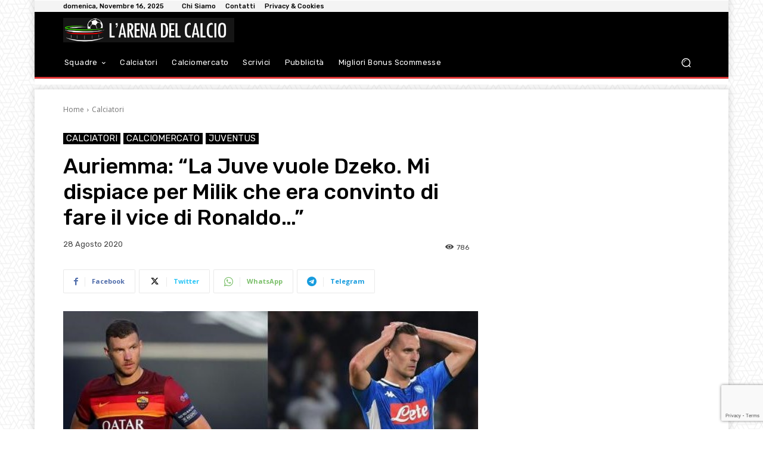

--- FILE ---
content_type: text/html; charset=utf-8
request_url: https://www.google.com/recaptcha/api2/anchor?ar=1&k=6Lf17fciAAAAAPySqDmd-CnD_iSCPXMeHh12uY0l&co=aHR0cHM6Ly9hcmVuYWNhbGNpby5pdDo0NDM.&hl=en&v=TkacYOdEJbdB_JjX802TMer9&size=invisible&anchor-ms=20000&execute-ms=15000&cb=tel2bmbvd134
body_size: 45179
content:
<!DOCTYPE HTML><html dir="ltr" lang="en"><head><meta http-equiv="Content-Type" content="text/html; charset=UTF-8">
<meta http-equiv="X-UA-Compatible" content="IE=edge">
<title>reCAPTCHA</title>
<style type="text/css">
/* cyrillic-ext */
@font-face {
  font-family: 'Roboto';
  font-style: normal;
  font-weight: 400;
  src: url(//fonts.gstatic.com/s/roboto/v18/KFOmCnqEu92Fr1Mu72xKKTU1Kvnz.woff2) format('woff2');
  unicode-range: U+0460-052F, U+1C80-1C8A, U+20B4, U+2DE0-2DFF, U+A640-A69F, U+FE2E-FE2F;
}
/* cyrillic */
@font-face {
  font-family: 'Roboto';
  font-style: normal;
  font-weight: 400;
  src: url(//fonts.gstatic.com/s/roboto/v18/KFOmCnqEu92Fr1Mu5mxKKTU1Kvnz.woff2) format('woff2');
  unicode-range: U+0301, U+0400-045F, U+0490-0491, U+04B0-04B1, U+2116;
}
/* greek-ext */
@font-face {
  font-family: 'Roboto';
  font-style: normal;
  font-weight: 400;
  src: url(//fonts.gstatic.com/s/roboto/v18/KFOmCnqEu92Fr1Mu7mxKKTU1Kvnz.woff2) format('woff2');
  unicode-range: U+1F00-1FFF;
}
/* greek */
@font-face {
  font-family: 'Roboto';
  font-style: normal;
  font-weight: 400;
  src: url(//fonts.gstatic.com/s/roboto/v18/KFOmCnqEu92Fr1Mu4WxKKTU1Kvnz.woff2) format('woff2');
  unicode-range: U+0370-0377, U+037A-037F, U+0384-038A, U+038C, U+038E-03A1, U+03A3-03FF;
}
/* vietnamese */
@font-face {
  font-family: 'Roboto';
  font-style: normal;
  font-weight: 400;
  src: url(//fonts.gstatic.com/s/roboto/v18/KFOmCnqEu92Fr1Mu7WxKKTU1Kvnz.woff2) format('woff2');
  unicode-range: U+0102-0103, U+0110-0111, U+0128-0129, U+0168-0169, U+01A0-01A1, U+01AF-01B0, U+0300-0301, U+0303-0304, U+0308-0309, U+0323, U+0329, U+1EA0-1EF9, U+20AB;
}
/* latin-ext */
@font-face {
  font-family: 'Roboto';
  font-style: normal;
  font-weight: 400;
  src: url(//fonts.gstatic.com/s/roboto/v18/KFOmCnqEu92Fr1Mu7GxKKTU1Kvnz.woff2) format('woff2');
  unicode-range: U+0100-02BA, U+02BD-02C5, U+02C7-02CC, U+02CE-02D7, U+02DD-02FF, U+0304, U+0308, U+0329, U+1D00-1DBF, U+1E00-1E9F, U+1EF2-1EFF, U+2020, U+20A0-20AB, U+20AD-20C0, U+2113, U+2C60-2C7F, U+A720-A7FF;
}
/* latin */
@font-face {
  font-family: 'Roboto';
  font-style: normal;
  font-weight: 400;
  src: url(//fonts.gstatic.com/s/roboto/v18/KFOmCnqEu92Fr1Mu4mxKKTU1Kg.woff2) format('woff2');
  unicode-range: U+0000-00FF, U+0131, U+0152-0153, U+02BB-02BC, U+02C6, U+02DA, U+02DC, U+0304, U+0308, U+0329, U+2000-206F, U+20AC, U+2122, U+2191, U+2193, U+2212, U+2215, U+FEFF, U+FFFD;
}
/* cyrillic-ext */
@font-face {
  font-family: 'Roboto';
  font-style: normal;
  font-weight: 500;
  src: url(//fonts.gstatic.com/s/roboto/v18/KFOlCnqEu92Fr1MmEU9fCRc4AMP6lbBP.woff2) format('woff2');
  unicode-range: U+0460-052F, U+1C80-1C8A, U+20B4, U+2DE0-2DFF, U+A640-A69F, U+FE2E-FE2F;
}
/* cyrillic */
@font-face {
  font-family: 'Roboto';
  font-style: normal;
  font-weight: 500;
  src: url(//fonts.gstatic.com/s/roboto/v18/KFOlCnqEu92Fr1MmEU9fABc4AMP6lbBP.woff2) format('woff2');
  unicode-range: U+0301, U+0400-045F, U+0490-0491, U+04B0-04B1, U+2116;
}
/* greek-ext */
@font-face {
  font-family: 'Roboto';
  font-style: normal;
  font-weight: 500;
  src: url(//fonts.gstatic.com/s/roboto/v18/KFOlCnqEu92Fr1MmEU9fCBc4AMP6lbBP.woff2) format('woff2');
  unicode-range: U+1F00-1FFF;
}
/* greek */
@font-face {
  font-family: 'Roboto';
  font-style: normal;
  font-weight: 500;
  src: url(//fonts.gstatic.com/s/roboto/v18/KFOlCnqEu92Fr1MmEU9fBxc4AMP6lbBP.woff2) format('woff2');
  unicode-range: U+0370-0377, U+037A-037F, U+0384-038A, U+038C, U+038E-03A1, U+03A3-03FF;
}
/* vietnamese */
@font-face {
  font-family: 'Roboto';
  font-style: normal;
  font-weight: 500;
  src: url(//fonts.gstatic.com/s/roboto/v18/KFOlCnqEu92Fr1MmEU9fCxc4AMP6lbBP.woff2) format('woff2');
  unicode-range: U+0102-0103, U+0110-0111, U+0128-0129, U+0168-0169, U+01A0-01A1, U+01AF-01B0, U+0300-0301, U+0303-0304, U+0308-0309, U+0323, U+0329, U+1EA0-1EF9, U+20AB;
}
/* latin-ext */
@font-face {
  font-family: 'Roboto';
  font-style: normal;
  font-weight: 500;
  src: url(//fonts.gstatic.com/s/roboto/v18/KFOlCnqEu92Fr1MmEU9fChc4AMP6lbBP.woff2) format('woff2');
  unicode-range: U+0100-02BA, U+02BD-02C5, U+02C7-02CC, U+02CE-02D7, U+02DD-02FF, U+0304, U+0308, U+0329, U+1D00-1DBF, U+1E00-1E9F, U+1EF2-1EFF, U+2020, U+20A0-20AB, U+20AD-20C0, U+2113, U+2C60-2C7F, U+A720-A7FF;
}
/* latin */
@font-face {
  font-family: 'Roboto';
  font-style: normal;
  font-weight: 500;
  src: url(//fonts.gstatic.com/s/roboto/v18/KFOlCnqEu92Fr1MmEU9fBBc4AMP6lQ.woff2) format('woff2');
  unicode-range: U+0000-00FF, U+0131, U+0152-0153, U+02BB-02BC, U+02C6, U+02DA, U+02DC, U+0304, U+0308, U+0329, U+2000-206F, U+20AC, U+2122, U+2191, U+2193, U+2212, U+2215, U+FEFF, U+FFFD;
}
/* cyrillic-ext */
@font-face {
  font-family: 'Roboto';
  font-style: normal;
  font-weight: 900;
  src: url(//fonts.gstatic.com/s/roboto/v18/KFOlCnqEu92Fr1MmYUtfCRc4AMP6lbBP.woff2) format('woff2');
  unicode-range: U+0460-052F, U+1C80-1C8A, U+20B4, U+2DE0-2DFF, U+A640-A69F, U+FE2E-FE2F;
}
/* cyrillic */
@font-face {
  font-family: 'Roboto';
  font-style: normal;
  font-weight: 900;
  src: url(//fonts.gstatic.com/s/roboto/v18/KFOlCnqEu92Fr1MmYUtfABc4AMP6lbBP.woff2) format('woff2');
  unicode-range: U+0301, U+0400-045F, U+0490-0491, U+04B0-04B1, U+2116;
}
/* greek-ext */
@font-face {
  font-family: 'Roboto';
  font-style: normal;
  font-weight: 900;
  src: url(//fonts.gstatic.com/s/roboto/v18/KFOlCnqEu92Fr1MmYUtfCBc4AMP6lbBP.woff2) format('woff2');
  unicode-range: U+1F00-1FFF;
}
/* greek */
@font-face {
  font-family: 'Roboto';
  font-style: normal;
  font-weight: 900;
  src: url(//fonts.gstatic.com/s/roboto/v18/KFOlCnqEu92Fr1MmYUtfBxc4AMP6lbBP.woff2) format('woff2');
  unicode-range: U+0370-0377, U+037A-037F, U+0384-038A, U+038C, U+038E-03A1, U+03A3-03FF;
}
/* vietnamese */
@font-face {
  font-family: 'Roboto';
  font-style: normal;
  font-weight: 900;
  src: url(//fonts.gstatic.com/s/roboto/v18/KFOlCnqEu92Fr1MmYUtfCxc4AMP6lbBP.woff2) format('woff2');
  unicode-range: U+0102-0103, U+0110-0111, U+0128-0129, U+0168-0169, U+01A0-01A1, U+01AF-01B0, U+0300-0301, U+0303-0304, U+0308-0309, U+0323, U+0329, U+1EA0-1EF9, U+20AB;
}
/* latin-ext */
@font-face {
  font-family: 'Roboto';
  font-style: normal;
  font-weight: 900;
  src: url(//fonts.gstatic.com/s/roboto/v18/KFOlCnqEu92Fr1MmYUtfChc4AMP6lbBP.woff2) format('woff2');
  unicode-range: U+0100-02BA, U+02BD-02C5, U+02C7-02CC, U+02CE-02D7, U+02DD-02FF, U+0304, U+0308, U+0329, U+1D00-1DBF, U+1E00-1E9F, U+1EF2-1EFF, U+2020, U+20A0-20AB, U+20AD-20C0, U+2113, U+2C60-2C7F, U+A720-A7FF;
}
/* latin */
@font-face {
  font-family: 'Roboto';
  font-style: normal;
  font-weight: 900;
  src: url(//fonts.gstatic.com/s/roboto/v18/KFOlCnqEu92Fr1MmYUtfBBc4AMP6lQ.woff2) format('woff2');
  unicode-range: U+0000-00FF, U+0131, U+0152-0153, U+02BB-02BC, U+02C6, U+02DA, U+02DC, U+0304, U+0308, U+0329, U+2000-206F, U+20AC, U+2122, U+2191, U+2193, U+2212, U+2215, U+FEFF, U+FFFD;
}

</style>
<link rel="stylesheet" type="text/css" href="https://www.gstatic.com/recaptcha/releases/TkacYOdEJbdB_JjX802TMer9/styles__ltr.css">
<script nonce="oTPgHr_cWDRukpuFAhfa3g" type="text/javascript">window['__recaptcha_api'] = 'https://www.google.com/recaptcha/api2/';</script>
<script type="text/javascript" src="https://www.gstatic.com/recaptcha/releases/TkacYOdEJbdB_JjX802TMer9/recaptcha__en.js" nonce="oTPgHr_cWDRukpuFAhfa3g">
      
    </script></head>
<body><div id="rc-anchor-alert" class="rc-anchor-alert"></div>
<input type="hidden" id="recaptcha-token" value="[base64]">
<script type="text/javascript" nonce="oTPgHr_cWDRukpuFAhfa3g">
      recaptcha.anchor.Main.init("[\x22ainput\x22,[\x22bgdata\x22,\x22\x22,\[base64]/[base64]/[base64]/[base64]/[base64]/[base64]/[base64]/eShDLnN1YnN0cmluZygzKSxwLGYsRSxELEEsRixJKTpLayhDLHApfSxIPWZ1bmN0aW9uKEMscCxmLEUsRCxBKXtpZihDLk89PUMpZm9yKEE9RyhDLGYpLGY9PTMxNXx8Zj09MTU1fHxmPT0xMzQ/[base64]/[base64]/[base64]\\u003d\x22,\[base64]\x22,\[base64]/[base64]/Cq8Ktw57CgsO9WMOnw7gYwo/CiMK/IkcfUzIbGcKXwqXCvmvDnlTClgEswo0FwpLClsOoAMKvGAHDi1ULb8OcworCtUxJbmktwrbCrwh3w7teUW3DmgzCnXE4M8Kaw4HDvsKnw7o5IVrDoMOBwr3CksO/AsOuQMO/f8Kzw43DkFTDmyrDscOxMsKALA3CgDl2IMOqwp8jEMOAwpEsE8KAw7BOwpBdAsOuwqDDt8KpSTcUw7rDlsKvMCfDh1XCgMO0ETXDuTJWLVBZw7nCnX7DniTDuT4NR1/DrDDChExwTCwjw4jDqsOEbnvDh15ZGhJye8OGwofDs1pWw6c3w7sfw6U7wrLCjcKzKiPDm8K1wos6wrvDr1MEw4B7BFwyXVbCqlvClkQ0w50pRsO7DyE0w6vCvcOtwpPDrCwrGsOXw5ddUkMNwqbCpMK+wpbDrsOew4jCtcO/w4HDtcKgenNhwojChyt1GyHDvMOAOsOzw4fDmcOew49Ww4TChsKiwqPCj8KtEHrCjQ5Lw4/Cp1vCvF3DlsO6w68KRcKAfsKDJHXCihcfw4LChcO8wrByw4/DjcKewrnDilEeFcOkwqLCm8KLw5N/[base64]/CriFaw7MmWsOUwohoY8Kow7oCdxIhw7PDjEJMK0IDWsK1w45uQDocIcK/FQ3Dq8KTJ37ChcK+McOSDU/Dg8Kpw5VbRMK4w6p0wqnCsERRw5bCj07Dlm3CtsKuw6LCoHdLC8Oaw64kUBTCocKyK3QWw6UoKcO5RAZkYsOUwqFOdsKpw6TDsHDCh8KYwq4Sw71mIcOWw6QzcVQrVSFVw7wjSz/DpEhUw73DlsKxelo3YsKfD8KKBQhqwq3CnmNFDghZKcK9woHCozsCwpRVw4I+IkTDgH3CssKZKMOwwpDDvMOHwrLDo8OpHTPCjcKfYxrCmMOxwoJiwpHDksKWw4FbasOXw54Twolzw57DlG8PwrU0dsOvwoEpAcOBw7/CtsOHw5ktwr7Ds8OvWsK8w6dVwqTCnQdZLcOHw6Qpw6DDrFXCimDCrxVKwq1NQW7CjXjDjS0JwrDDosOqZhhSw4FebGXCvMOpw6LCvzLDpmnCpjnDrcObwodswqM3w7nCrCvCl8KqW8OAw5kUWC5Xw48Qwq9WWlVSUMK/w4VHwqTDiS44wrzCpmHCng/[base64]/[base64]/w5TCh2EdNcOUwrrDgHorw7fCum7Cq8OkCE/DkcOLJ2ZUWWEjKcKjwoDDsVzCicOmw7fDvFfDusOAYQXDoiR6wohww7ZGwqLCnsK+wpciIsKnfyHCggHCrD7CiD7DrHkNw63DvMKkGgA8w4MGfMOzwqA2V8OyWUBXQcOtC8O5fcOswrjCoGrCthIaCMOtHTjCmMKawrzCvjE7wodZNcKlJcKaw6/[base64]/CrsKZFsKvw63CnjXDl8OFU8O3cEk5NzMUAsKzwqjCriE/w5/[base64]/CrcKowpMywpTCoGIgwolqw4LCtVLCp8Kjw77DscOSDsOlWMOeLsKAUsKrw4VrFcOow77DgUddfcO+EMKoYMO1F8ODXQTCpMKawpolWQDClCHDlsOHwpfCtjoBwoV+woPDmjTCqlR7w6PDjcK+w7fDkENfw6ljPMK5F8OvwqVeFsK4LlwNw7fCmhvCkMKmwqM/IMK+AXgKwqoUw6cVAWfCpR4ow5wiwpR0w5bCr1DCi3FFw5HClC0+FF7Dk2hSwoTClk/DuEPCuMKoSkZSw5bDhy7DpA3CpcKEw7jCkcKww5hGwrV/RhzDg2Fpw7jCmcKhJMKjwqzCgsKFwrESRcOoGMK+wrRuwps9czsCXxvDvsOFw4rDsS3DkmrDkGjDlnMEcGAYLSPDo8KidkouwrbCu8K6woUmLsK2wp8KQ3XCnh8qw5DCkMOSw5zDuVkaQDDCoXA/wpU8N8OkwrHDlC3DnMO0w4Efwpw0w4lpwpYiwrvDucOxw5nCrsODBcKMw6Jjw6rDqQwucsOjAMKpw6DDiMKFwp/DgMKpOsKBw5TDvhddwqZQwphIdD/DsUXDlj1AeXcqwohRJcOfGcK0w5FiXcKMPcOzRAo1w57Ck8Kew4XDrH3DrDfDtmlHw7J+wrxKwrzCrQt/[base64]/DtGnCjsKlw60SbF97w7HDncO4wrkdw4jDv2bCmnDDqh4Ew4LCtsOdw7TDoMKbwrPCv3VWwrIBSMKZd1nCkRPCuXo/wqQRDlc3JsKQwpFtLltPYVPCoi3CkcKnH8K+QXjDqBQgw5Zew6rDhxZ9w4I7TyLCr8KDwoZdw6LCpsOEZ2sTwpLDjsOaw51fNMOaw6lDwprDhMO1wq8qw7hVw5LDgMO/Ix7DkDDCusOubWVgwoBVBlLDscKSC8Kew5Yqw40TwrzDicKZw4pawpnDv8OBw6jCrXxdSS3CqcOEwrLDjGhvw4czwpfCklc+wpfCoknDgMK1wrUgw4jDsMOQw6BRJcOMXMOgw5XDtcOuwrBzfiNpw450wrzCsXrCijtUWDsIL3HCs8KMZcKewqd/[base64]/Ci8OzwopYw4XCuDwdVHHCiMOMwp5MGWIpw7d/w7V5ZMK8w7LCpEwkw5IYEAzDlMKHw5BIwoDDmsKnHcO8TQZ8cwBAcsOwwqfCq8KjXjp6w4JCw7LDgMOMwowPw7bDtX59w63CsWbCmG3DrsO/woIawr/Cv8O5wp0+w5vDn8O/w77DtMO0bcORdEHDlRt2wrLCpcK/w5J5wrrDjMK4w4w3EhbDmcOew6sYwrdGwoLCmB1pw4RHwonDvVwuwroBAwLCg8KGw7kiCV41wpfCscO8FHBXF8KKw4wfw5dCcjwBacOOwqEiPUU/UDAQw6FzVcOBw4RwwoU3w5HClMKFw4NTFsK3SUjDk8KKwqDCsMKRwooYKcONUsO5w7zCsCdUBMKMw4zDlMKCwrwBwo/[base64]/[base64]/ISZ3w5TDmsKHMUoLfcOpKsODbDnCv3UtwpPDtcOVwo4JDSPDoMKKLMKuM3vCoSHDs8KTOQ49EUfCg8ODwq8uwrhRZMK3UcKNwpbCosO0PRhrwq42L8OyAMKfw4vCilh4MMKow4JFICMSIsOVw6LCrW/DqsOmw4/DssKVw5/CjcK5McK9ZDYnW0vDtMKpw5E6M8KRwrXCrD7CksKbw4LCn8OQw7fDuMKlwrbCsMKlwpQOw51uwrTDjsKsWnjDrMK+AD5kw7EpGCQ5wqvDj1jCnBXClMOPw6dsGWPCsSY1w4/DrVvCp8K3YcOeIcKgJhDDmsKde1jCmlYbEcOuSsORw6Fiw51dN3J/w4pUwqxuScOZTMK+wqclScO4w6fCnMO+JU1Owr1gw4vDlnBJw5DDv8O3FXXDkMOFw5guJcKuGcKxwoLClsOgHMOKFn95wr5rKMOVI8Opw4/[base64]/[base64]/DgcKzwofDrMKzwqDDmMK0w6LDn8O3Eyt6KVV/[base64]/ag9zc8KGw7Rpc8OOw4bDkMOTw7ctGDbCpcOlV8Orwq7Dkj/DmSkMwplnwrJmwqdlMsOxQ8Klw7wfQWbDomzCq2jCq8O7VSNDQjEZw4bDj2hMFMKuwoVwwpMfwrfDsE/DvsOzNMKfVMKKOMOuw5EjwoVYVWQcAXRQwrctw5UBw5M4bB/DocKOX8O7w5dQwqnCocKjwrzCljgXwrrCg8Ose8KZw4vDusKiKEjClEbDrsKRwr7DsMOKTsOkBijCmcKIwqzDvQDCk8OXGTDDpcOIeVskwrICw6HDhjPDrDPDnMOvw40SCAHDqlXDqcO+a8KFTMK2E8O3enPDgWBRw4ECacOeRwdBLVd3wpbCmMOFCy/DhcK9w63DisOEBkAzYmnDucO8acKCUzkKWVhuwqTDmypkw4nDjMOiKTA6w4/Cs8KmwoJsw5YGw4zCtX1qw6wbLx5Xw7DDkcOewpbCsk/DkUwcL8Kre8ODwoLDlMKwwqIXGiZ3aCc7c8OvccK6L8OqAmTCmsKrVMOlCsOawpXCgCzCiAVsQ180wo3DqsOFS1PChsKAEh3CkcK5ElrChhjDgSzDkjrDocO5w5kaw5TDjgcjRnHDhcO/fMKlwqpRdU/CuMOgOiUHwp0UejYaThoAw6nCvsK/wqp9wqfDhsOFB8OCX8K7AjbCjMK5OsOvRMOUwo9DBXjCq8OjR8OnPsKKw7F8bQolwpDDrhNwDMOOw6rCi8KDwrIowrbClR5DWiZCLcKmEcKaw485wqpbScKaV1FUwqfCnHrDqHjCh8Ktw6nCkMKiwpsNw4I9KsO5w4DDicO4ck/CjhxiwoHDg1dYw5sxW8O0TcKnNwYSwqN4csOiw67CkcKhKcOcN8KrwrBDXkbCksKtD8KFRMKzE3crwoFVw7cpYsOcwobCosO9wpVxCsKGeBsFw5c7w4vCklTDnsK2w7ASwo3DgcK9LMOlAcK6Ky1ywqJIDzbDhMKAEUlLw6DCt8KKYcKsKRLCtynCkj0ME8KFTsO/EMOvKcOIGMOhBMKrw77CoDjDhH7CgcKnTUTCn1nCm8OwVcKlwoHDtsO6w6F6w77CjWwVNHfCtMKQwoTDkDfDjcKqwrweN8OQL8OsScKOw4Zow4TDg3DDt1nDoCnDuATDiT/CpMO5w717wqvCu8O6wpZxwrFhwpk5wrchw5nDtMOUeQzCum3ChWTCnsKRccOlXMOGV8OCScKFIsOADVt7aCvCssKbPcOmwqg3HBQhA8OMw7cafMOoOsObCcKNwpTDiMO/woIvZMOqKCrCsBnDu0/CqWjCoUhbwokxR3Awa8KlwqfDsUTDqCoVw6/[base64]/[base64]/CuC/[base64]/CpcK2wp3DicKNwpYEw5heA0YhA8O/w6nDijvCi3FgeS7DuMOEX8OEw7TDv8KQw7bCqsKpw7fClkp3woVHJ8KVW8OCw77CmmBGwoQdTcO3C8OMw7PCm8Oxwo8GZMKswqEtfsKmdDAHw73DqcK6w5LDpzAhFExyTcO1wonDvjwBw5g7XsO2wr5TecKuw4bDoGZGw5oGwqJhw5w/[base64]/DhsODwoTDhy/DrDllbMKLw77DgMOnw75Gwpo9w5XCnUfDrzZqHMO9wonCj8KTMRV6K8K7w6hPw7bDsVTCu8K8eEccw7QvwrdhbcKHTQc3esOqTsOpw5zCmx02wqB1wqTDjU5EwoY9w4HDucKsZcKpw5XDsSE5w4cWLA47w7jDvsKyw6/[base64]/W8KUYRkQwqB8R8K/w4Zvwo/CkmA/wpjCpsKrw5TDjcK0FMKKdgswHjIpUQPDlsO+J2N5FMKdVEXCscKew5LDpHIPw4PClcO6YAVRwqg2H8K5V8K+ThzCt8KawpgzNFrDpcOObsOjw4sRw4zDuA/CnkDDpgNrwqI/[base64]/DsHTDuG8qw48/NXjDpMOTw4rDkMKbGsKgPsKhecKnaMKWMF97wpULWXV6wonCrMO0PCDDvsKDCMOTwqUDwpcLc8O0wpjDo8K/JcOnPg7DvsKWJS1+S1HCi1YVw5U2w6bDscKASsKHasKpwrF5wqMZLlJJAC7DgsO7wqPDgMKIb2RhIcO7GR4Mw6toPSxgP8OrRcORZC7DtDrCrAFBwqjCtEHDiwDDt05Nw55NQxg0K8K9ecKCO25ZDR9zJ8OkwqjDvTHDjcKNw6zDsG/CpcKawqQrD1TCicKWLsO2WUZww6d8wqbCvMKuwo7CrsO0w5NcVcOMw707KsK7Mww4Y3LCtSjCujLCssOYwqLCt8KwwqfCsy14IcOtRQHDjcKCwp1zZErDm17CoG7DhsKsw5XDj8OVw5A+LVnCrmzClgY+UcO6wo/DsnbCrSLDoXByF8OvwrYmJiYGEcKlwpkOw77Ci8OAw4RSwr/DjSQzw73CiTrChsKCwod+WEfCoA3Dn1nCsQ/DvMOrwp1fwpvCgXJhLMOkbQbCkR5yACbCkiPDosK2w5rCtsOWw4DDkwjCmwI3XsOjwr/CksO2YMK5w7JtwpXDvsKFwoJ/wqw5w6J6EcO5wpZresOGwqEPwoY2ZcK0w7J6w4PDlQpMwrnDo8KBX17Cmx09HjLCnsK/Y8O2w4vCmcKXwoo2HW/DqcOmw7jClsKhc8OgLkHChmhKw7pqw4HCh8KXw5nCqcKIWMOmwrp/wqQFwrXCo8OQVmlvXlBqwolwwqQmwq7CocKZw7bDjh3CvE/Dg8KLFS/CicKXS8OnUMKyZ8OpTwvDvMOswowSw57CpXNuBQvCnsKLw5wDCMKGSGXCsB/Dj10CwpFSYAVhwpIUTsOmG3HCsCLCgcOIw45rwocSwqLCpWvDn8Kswrx9woZUwrMJwoEVX2DCvsK+woY3K8KbWcOswqtyciUnHzQCLcKCw5B8w6vDqFUMwpPDn0U/VsK7IcKxWsOffMK/w4JvCsOiw6g0wq3DmAxuwoAhFcK2wqQQDz9Awr4ZFmvCjkYGwoRZCcOSw67DrsK2FmtUwr9zDSHCgjTDtMKsw7obwqdQw7nDjXbCq8O+wrDDi8O7Txsiw5DCihvCpsO2dXvDhcOJGsKWwoTCphDCgsObL8Off2/[base64]/EjTCr8O0wpzDmsKmB1XDssKJwo1GwrJKP3VRNMKxVDd6wo7Cg8O9RTwqQCBaDcKwVcOYASnCgEczR8KaGcO+KHUxw6TCu8KxX8OHw5xrJEfDg0lMYQDDgMO2w7rDhgHCuBjDsW/[base64]/DlMOvNCAyw4PCmsK8OlgSw5/DiQbDrxTDrsOAE8OfPicIw7rDqzrCsRjDgxpbw4BlHcOjwqzDtzFCwopqwpAvG8O7woNxLiTDvQ/DqMK7wpNeFcKTw4pww6RmwqFDw5JUwqUTw6TCkMKWKWjCm2FJw601wrzDp0TDkktMw65Fwr9iw4wvwp/DkjgtbcKGUMOxw6bChcO5w6V7w7nDsMOrwpfDjlgOwroKw4PDvD/CnF/DtULCpFDCjMOww5HDtcKJWHJrwpoJwoHDu27CosKowqDDkjFGAW7DvsK3XiNeHMKGfxQWw5vDjhfCqsKtOl7CoMOkFcO3w5PCqcOhw5XDsMKIwpfCiVZgwp8nLcKKw4cEwqtZwqfCowvDrMOEaDzCgsKSe1jDrcOhX1xOLMO4ScKFwo/Cg8O3w5/DmUIOAVfDrMK+wpM5wonDhGbCg8K2w6HDl8O7wq46w5rDrsKXWwXDvR54IxLDogp1w7RGfH3Dni7Ci8KcThPDmsKJwqA3Lj5ZK8OKBcOJw4vDm8KzwoXCoA8pSE7DisOQNsKAwq57f2TCn8Kww6zDuzkfVxjDrsOlV8KHwprClyNowo1uwrjCvsOXVMO6w6/[base64]/DgsK2wrENX27CocO7wqUowpJHa8O6e8Kiw6HCulF9MsOwLMKEw4nDrMOuZyB2w4vDqxLDhS7Cu1xsAxA6KjDCnMOHBTdQwoDCjE/DmETCiMKZw5nDnMKicGzClAfCv2BnRCTDulTDhSbDv8OKH0zCpsKywr/DuiNzwo8FwrHCvzLCncOVLMOZw57Do8O4wo3CjhBHw4bCugZsw7DCr8ObwqzCvGBvwrDCvXLDvsKGC8O4w4LCpXE9w7twfGfDhMKZw6Qlw6RTAlghw4vDgn8iwqV+wrvCtAJyP0trw7NDw4rCi3kdwqpPw6XDgAvDucOwTMKrw53DqMK/[base64]/DvAHCmsK+wpt7UcKQDnZVeMKGc8KnQT9TDlnChWnDnsKPw5HCkBAMwrRoSHk1w7EWwrULwrvCinvCsmZ4w5ocZUjCmsOHw6HCkcKhLQ91PsKmAHp5wo9WaMOMX8K3JMO7wqp7w6PCjMKFw6sNwrxFQMKQwpXCsX/DrUtVw4HCoMK7M8OowoMzPwjDikLCg8OKWMKtFsKpF1zCtUIlTMKGwrzCu8K3w40LwqrDpcKjGsO6YWhBPMO9HRBuGVvCn8Kew4l0wozDuB7DrMKZeMKtwoAqSsKtwpTCv8KSW3TCiEPCq8KcSMOOw47Cp13CoyoTJcOOLMKNwq/DqyLDqsKCwofCpcOXwrMHCCTCssOdA2MGb8K8wr81w5M9wonCk0VDw74KwpLCpywZCHpPGVjDncOnIMKIJxonw4A1TcOHw5B5RsKQwpdqw7fCiUpfZMKMBy9GMMKZM0/DkHrDhMODdFfClz8CwocNWxAjwpTDqEvCiw9xAUxbw7fDmThKwpVWw5J1wrJIZ8K4wqfDjSDDvMOcw73DjcOrw4JoAcOAwpA4w5JzwpofQsKHKMOuw5HCgMKAw5vClD/CucO+w6fCusKPw71hI1shwrTCgmrDtsKPYVhETMObdiN5w4vDh8Oww6bDsjZnwpA+w75twpbDucKCI00vw4TDkMOQX8O7w6cEJyLCjcONETM/wrd+eMKdwpbDqRjCkmnCtcOIAU3DhMOjw4fDhsO8LELCj8OIw7sWTVPCpcK4wr94wqHCpF1VT3/[base64]/wp4pwqrCoiLDoMOiw5Ymw7Q1w4cudyvCr8ObwoJAaEFdwp/Cj2zCpMOkDsO0ccOkwq/CjDtSIidmWTbCjnvDvCjDp23Dv18VQlEPTMKELQXCqFvCj3PDjsKdw7PDkMOfC8K0wrUzPcOGFsKBwrXCh07CpTltHsK+wpk0AldPYzEQDsKYcHrDj8KSw6o1w7QNwrIbJi/CmhPCjsO7w4vCllkJw6zCj11jw4jDpxvDkBU7MT/[base64]/bcKWEzAdAlA7wqjDrcKDPMKKwqpyXCrCnH3CssK/[base64]/CkmLDpcOww7lqRMKkw5heB8OlTwfCizNYwoV9QGDDkgDCk13Ck8OgF8KYT1LDp8OnwqjDqkAFw4DCucO8w4XCo8OfBcOwPm1JSMK9w7phWgbCkVPDjHnDs8OKVEV8w4dYcSZnU8KVwrbCscO1SBfCugQWbH4oO2fDp3IJFzbDq3PDtRV/L3jCtcODw73Dq8KGwprCk3AXw7LDu8K3wpksPcO+csKuw7ExwpZRw4rDrsOywoZWW35wTcK7CyUOw45uwoB1TidKT0/DrlrCncKlwoR8ABEZwr/[base64]/DssONwovDmihKwrx8w7PDlUDCrcOxfsKlwp3Dr8KKVsKxDiQRD8KqwpnDkAHClcOIZMK6wopKwo0sw6XDvsOVw5PDjmPCrcK8MMKtwr7DsMKWM8OCw40Aw5k7w4NBF8Kswr1KwrMZY1jCsWLDlsOGdcO5woDDrlLCnhdRb17CsMOiw6rDj8Ojw7LCkcO8wq7DgB/Ctm0Rwo5mw4vDksKuwpvCocORw47Cp1HDuMKHD3p/SA1dwrXDsS/DpMOqdMO/[base64]/w4U9w5DCm8O8R8O5RcKvwqA7woA1GD/DjsOHw6LCjsKDHjnDocO9wpDCtwQrw45Gw4Ucw50MKmZLwpjDncKtVxlGw6sJdSpyD8KhTMOrwoM4aDTDiMOCZ3zClzsaJcOEeDTClMOiHMOuCD9jYm3Ds8K5Y19Aw7LDoS/CqsOiLy/Cv8KCElZPw44Zwr8Dw7YWw7drRcKoARjDmcK/GMOlKndrwoLDl03CuMOtw5V/w7A9YMOsw4wwwqNWwprDg8K1wp88H2xRw4HDjMKgdsKofQvChCpLwrjCiMKtw6EAECZPw4DDgMOaYA0YwoXCv8K9GcOUw5/[base64]/DuXvDpkxoO8KAw7/[base64]/w5zCkHkXwo7Cli8LKSQaUQ5aTDtWw78dS8KTZcKtBzLDg0bCucKkw50Oah3Dtlt5wpPDusKVwoLDl8KcwoLDksOfw4hdw4PCtzXDgMKzaMO9wqlVw7pnwr5oIMORaF/Dmxcuw4nCqMOmVG3CrhhAwp0yF8O5w6fDrnzCr8OGSDzDpcOqRSLCncONeArDmg3Dq0I3T8K6w6IjwrPClC/CtcOowpTDi8KeTcOhw6Rtwo/DgsOhwrR/w77CgsKDZ8OEw4g7HcOIJQAqw5/[base64]/[base64]/DnnXCpMOUARxYDHvDq3BxwrswPgPCosK7RVwfN8Kqw71jw6rCt2TDtsKbwrRuw5PDlsKvwodGEMO/wqZ/[base64]/DiMKVISVgwoIAV8KqwoNZw7vDkh/DlG/DqnPDhQYfw59kIQ/CsjTDgsKow5prdy/CnsOkZgIawp7DqMKPwpnDljFBccKqwpFOw547G8OMbsO7SMKwwpAxMcOAJsKCYMO6worCtMKzay0gTGFtHA1dwpNGwqDCh8KLQ8OsFgPCmcKpPHUyfcKCH8Oew7TCuMKRRR54wr7Cuw/[base64]/CgcOCZ3x/[base64]/[base64]/CpsO7JMKwPXRbw4fDjnAmXAbCqMKewqRFUcKzU1dkF2QVwpI4wo/CpcOowrPDpARXw7rCqsOMwpjCqhkBfwVswpjDmmlowowEIMK3QcKwfhZrw6DDn8OAVUZcZx7CgsOnRgjCqcOHdzRKfAIvw5NXAXPDkMKBTMKkwrB/woHDvcKReE3CoWl/[base64]/DmFxPbnIjwq8jwqk3w5TCkFnDoMKYwrrDnwdRIBwXwoohBhUaXzLCmsOwE8K1PXtbHjbCkcKaOEDDnsOLdlnDv8ONJ8Oww5NwwpUsaz/CnsKhwqzCuMKVw4fDocOdw63CncO8worCmsOPFsO+bRfDrWLCrsKTd8Oqwr1eTwdiSiPDsl5hb2/CiG47w5FpPnRJKcOew4LDisOPw63Ch07CrCHCsUFnH8O7UsK1w5pKBkzDmWBDw4Upw5/[base64]/w7Y2wo3Dvyk/NMODw5rCqHV8FsKKwqjCucOaYMKzw5PDncOlw4VVPFBzwrkQSsKdw57DpDkawqXDl0fCnQzDocKSw6E0bcK4wrNnBDFhw6LDhHlYU0MLRcKTd8OlWDLCkUzCsn0FBjsEwqvCg3ANcMKqUMOENzfDsXIAAcKHw4l5fcOTwrp/XMKywqrCiHNTXVY1RiQYAsKJw6rDuMOnScKxw5cUw7HCiRLCogJXw7nCkWLDjcKwwrw/[base64]/DoD9rwqDCvsK8wqQ/AGtPw7F1w4ofw6DCoFB1aEbDkx7DjzNsCFssDMOec2cpwq8wdAtTUD7DmlEtw4rDm8Kbw5B3RSTDixQ/w6cyw4/[base64]/[base64]/Cl2DDkMKpIFbCgsOyw74cIhshDnjCvyzCocOxEhFJw7VfAh/CvsKOw5h5wog8IMKkwogkw5bDhcK1w4JPDgNwXSLChcKSFyPDl8Kfw4/CvcOEw6A3LMKLUVAHWCPDocOtwq5/OXXCosKGwqZeexNBwpAtMXnDtxPDtkIew4fDgEjCjcKUXMK0w6g9w4ciYjkjYTV5w7fDnjFWw7nCmgDClDdPXi3CgcOGMV/CiMOLZ8O4wrpCw57DglpZwq9Bw5REwqXDtcOAS0XDlMKDw63DgmjDhsKIw4nCk8KwUsKNwqTDoWUZacO6w7BFRX0Dwq/CmB7DhwtaE0zCq0rCnkxxbcOdNzdhwpg7w5EOwp/CjSLCiSnCu8OuO35wQcKsez/DsC4oIl9twpjDpMOAdBw7fMO6Y8Olw69gw7DDhMOewqcROh1KEgt/SMOSc8O3BsODAxTCiwTDg3PCrltbCDUDw6t+AWPDj00OcsKAwqkFc8Kvw4ROwr5bw5HCjcKlwp7DmCfDr2fDqClpw4JiwrzDv8OMw7rCuh8pwqbDvGjClcKOw657w4rCh1TCqTJkd0oqZw/Dh8KJwqRRwoHDtijDvMOuwr0Uw5bDn8K+NcKAdMO6NDjCgQQJw4XCiMOZwq7Dq8O3TcO3By03w7lhX2rDp8Owwq1IwpvDnTPDkjLCjsKTWsONw5gNw7gHWlLCih7DiwNNS0HCqSTDk8OBADTDu3BEw6DCpcOQw5LCtGM4w4hjDhPCuQpXw4/DrcOKA8OrPDwyAGTCsSvCr8O/woTDj8O2wqDCpMORwpZyw4rCvMOmVCg8wogRwrjCuXLClMO5w4lgG8Kxw64yV8KVw6RKwrFVIFHCvsK9AcOzT8OgwrjDqcONwpp+Y3kWw6zDrkRUcnnCmcODag5Jwr7DmsK7wqEhQMKyEmBEE8OAPcO8wqDCq8KAAMKRwprDn8K/dMKCHsK8RjFvw5wRbxQRRcOAD2l0bCDCjMK6w5woX21pE8K3w5vCnQsyKU5AQ8Opw7rCm8K2w7TDqsKEMMKhwpLDj8OKC13CjsOMwrnCg8KSwogNdsOowqPDnV/[base64]/woXDkcOPdMOPdcO3w5XCjcO1P0wHwqAfCsK+X8Oew5jDnMKhOh9vbsKSMsKvw68mwonCv8OkIMK9KcKADlfCjcKXwpxIRMK9EQJ+K8KXw692wqsoecK+D8O+wr4Aw7Miw5/Cj8O7ZQjCkcONwr8CdAnDvMKiUcOIa3bCuRXCr8O6YVA+AsKnaMKlAygyd8OVAcKTT8KdAcOhIVQxF0MkZMOWBgYUfD/[base64]/fR3DmBANw4jDmEEgwq/[base64]/wrhhw7HCocOSwqwDw64pw6EVw4zCqsObwozDjwPCnsO/[base64]/[base64]/CjTFtw4nDrmLCmSlVw6pmw5R1ccO/ccObWsKWwrV5w5PCuQdSwp/DgSVgw6oCw4JFLMOww4MCP8KHJ8OCwpxCIMOCIXbCmA/CgsKewowCAsOgwrLDuH/Do8OALcOwIsKYw74lDmBNwpJEwovCgMOrwqVNw6x/FmgFJQ3Cj8KkY8Kfw4PCmcOow6NKwrkQV8KlJ37DocKwwprDrcKdwrU1bMOBUj/Ck8O0wrvDq0dWB8KyFHDDolzCs8OdDEUEwoVbTMOkw4rCn21sUmlrwrvDjTvDkcKuwojCoAPDhMKaGRvDrVIOw5liwqjCm1TDoMOwwoLCpsK2NWcJHMK7SVExwpHDrsOrXn4xw4gPwprCm8KtXQIrVMOAwpUrBMK/Yxdww6LClsONwrBQEsOoe8Kbw78HwrcSPcO6wp4AwprCkMOwPETDtMKNw6lkwrZNw6LCjMKYBmhrHMO7A8KED1fCvgnCk8KcwoAcwqlLwpHCnm4sMSjCp8KEwqHDkMKGw4nCl3gaS04gw5sJw63DoHBLKCDCtFfCpcKBw5zDsjLDg8OYCWDDj8KrXT/ClMObw6s4JcOZwq/CuBDDtMOzKcOTSsOHwoPCkkHCg8K6HcOLwqnDhiFpw6JtLsOiw4TDl2gxwrwDw7vCsx/Dt385wpvCozTDrD4xTcK1YQDCtG5EO8KJCnsTLsK7O8KZYxjCl1zDocOnZVNww7t4wrAaFcKWw7DCqcOTQCTCgsKRw4Qqw7U3wq5UX1DCjcOVwrkVwpPCsybCuxvCh8OpJ8KYX35RXzwOw6LDoRMhw6PDqcKKwpnDoQxKMU/CmMO5AMKqwqNMQUIpS8K5EsOjMyklfHjDv8OlRXVjw4howqo8X8KvworDr8OHOcKtw54AasOewqDDs17DlE16EWsLIcOUw5JIw5RZZA4Jw6XDnRTCm8OgJ8KcQjHCksOlw7QAw4RMY8OCLS/DqXLCrsKfwr94YsK2cFwEw4LCqMO3w5tYw6nDjMKlVsKzETtLwqxPA3FBwrZfwrTCjCvDuS7CgcKywoTDvsOKamrCn8KEaEkXw67ChihQwrs/BHBzwpfDhMKSw6zDiMK3YcKuwrPChsO+VsOiXcOzBMOowrUhacOIM8KKBMOvHGXDrX3CjnLCjsOgPQDCvcK8eFDDvcO4MMKKVcK4QsO0woDDrCvDusOywqU/PsKGdsOyN0U8eMOJw7jCusK4wqMqw5jDnGTCvcOlZ3TDh8KAeABRwrbDmMObwoZBwqbDgSnCjsOVw4l+wrfCi8O9CcOIw5kHeGMjVnvDusKTRsK/wprCkSvDocOVwrDDoMKbwojClnYXDmbDjwPChilfJydvwq8heMKlGRN6w7HCojHDgA3CncO9KMK+wrx6ccOHwojCtEDDojoGw5PCmsK9PFESwpTCim9oe8KmKlbDgsOlE8OMwp4hwq8kwp5dw6bDjSTCpcKZw6Q6w57Co8KZw6VyfQ7CtijDssOHw7JHw5XCv3/[base64]/[base64]/[base64]/w5c0w7N3w71Kw7HCp8KFD8KPwqDCtwlNw6YswrXClS0zw4t4w53Cm8OMMAbCtQ9JP8O9wo5sw5YXw4DCoVnDo8O1w4I/AVhIwpkpw7Z7wo41Uls+woTDiMObH8OQw4DDq1AKwqMZZi1Mw6rCr8KDw45mw6TDmzknw7TDlg5UE8OWdMO4w5TCvlZmwoHDhzQbAHDCqBUUw51fw4rDrghvwpgqKBPCs8K8wp/CtlbDtcOGwrgkEMK/KsKZNwkNwqTDjAHCksKJdhBVTB4VfnvCrFstU0F8wqIHXEEKY8KZw64fwpzCocKPw7nDmsO7WHwuwovCncO9FEUmw7HDq1ANUsKoJWJoZyzDqMOKw5vCpsOGCsOZDUE+wrZ/Sl7CrMOgRnnCjsKhB8KiX0rCj8KiDzweMMOnUDXCkMKOPcOMwr7CrDoNwo/[base64]/IsOnwpvDs8OaClYfDC8rBsKXw4FMwoxoKHHCux8ww43DqzRXw703w6TDhXIKXybCjsOGwp0ZN8OqwpLCjlPDisO4w6jDqcK5bMKlw43DqFNrwoxXXcK0wrjCn8ONB10Zw4jDgn/CvMOyGAvDncOrwq/Cl8ORw7nCnijDlcOKwpnDnFYFREFTSWNpTMOpZmweNVl5Jh3DozjCn0Ytw5LDmgEnDsOnw5ADwpzCiBvDgVDDmsKgwrRVDkMoU8OnSwXDn8OQAQ3DrcO+w5BPwrh0EsO2w4hAdcOrdAYmW8OUwrnCqjBAw5fCnxPDv0PDqXHDnsONwqhiw7DCmyvCvXcbw7Z/wqDDrMOCwrgFTVXDkcKPTDpzRiFOwrFdIHXCocOSW8KRH3gUwo19w6JJO8KXTcO0w5TDlsOTw6HDgn0AQcKrRHDCtDQLGlQAw5ViGmlVWMKaIjpMbVoTW2NcFVkLGcKoB1Bww7DDq0zDssOkw5Msw53Cpz/DqiMrc8KXw73Chk45U8K6FHHCgcKywpgBw7XDl31VwrLDisO1w47CrMKCJ8KCw53Cm2NuNsOSwrB1wpsCwpJCC1BmFk0EB8KZwp7DrsKWTsOMwqjCpU94w6PDlWxOwq8Bw54TwqB9bMOTacOOwqIQMMKZwoNAFSFuwqR1S2dAwqsXC8O5w6rDgk/[base64]/[base64]/[base64]/CqmYeT8Otwq1oBsOZwqseCGRCw6zDu8KHKMKTw4nDtcK6KcKoOAjDlMOFwohSw4fDmcKswpbCqsKwGsO3JD0Tw6QhecKEaMO9fSclw4Q2Fw3CqEwIHwg8wp/Chw\\u003d\\u003d\x22],null,[\x22conf\x22,null,\x226Lf17fciAAAAAPySqDmd-CnD_iSCPXMeHh12uY0l\x22,0,null,null,null,0,[21,125,63,73,95,87,41,43,42,83,102,105,109,121],[7668936,688],0,null,null,null,null,0,null,0,null,700,1,null,0,\[base64]/tzcYADoGZWF6dTZkEg4Iiv2INxgAOgVNZklJNBoZCAMSFR0U8JfjNw7/vqUGGcSdCRmc4owCGQ\\u003d\\u003d\x22,0,0,null,null,1,null,0,1],\x22https://arenacalcio.it:443\x22,null,[3,1,1],null,null,null,1,3600,[\x22https://www.google.com/intl/en/policies/privacy/\x22,\x22https://www.google.com/intl/en/policies/terms/\x22],\x226ubnzU9UyvfyDcdrnK4U8+1JJ+WQMARqgJrcn0wNzpg\\u003d\x22,1,0,null,1,1763313998905,0,0,[60,133],null,[144],\x22RC-X8Zlh-I2ia0IPA\x22,null,null,null,null,null,\x220dAFcWeA4GI-J4CfX_R2TU5V9adhalVh5EPF5ggL2unAWxYDYde4qZs9cPwA-ke7C7xgnzZlKK_uFwU49dwAJAzrSPlhpRfezC0A\x22,1763396798886]");
    </script></body></html>

--- FILE ---
content_type: text/html; charset=utf-8
request_url: https://www.google.com/recaptcha/api2/aframe
body_size: -247
content:
<!DOCTYPE HTML><html><head><meta http-equiv="content-type" content="text/html; charset=UTF-8"></head><body><script nonce="5p7u2AQyPY8A3SktcFPEGw">/** Anti-fraud and anti-abuse applications only. See google.com/recaptcha */ try{var clients={'sodar':'https://pagead2.googlesyndication.com/pagead/sodar?'};window.addEventListener("message",function(a){try{if(a.source===window.parent){var b=JSON.parse(a.data);var c=clients[b['id']];if(c){var d=document.createElement('img');d.src=c+b['params']+'&rc='+(localStorage.getItem("rc::a")?sessionStorage.getItem("rc::b"):"");window.document.body.appendChild(d);sessionStorage.setItem("rc::e",parseInt(sessionStorage.getItem("rc::e")||0)+1);localStorage.setItem("rc::h",'1763310400660');}}}catch(b){}});window.parent.postMessage("_grecaptcha_ready", "*");}catch(b){}</script></body></html>